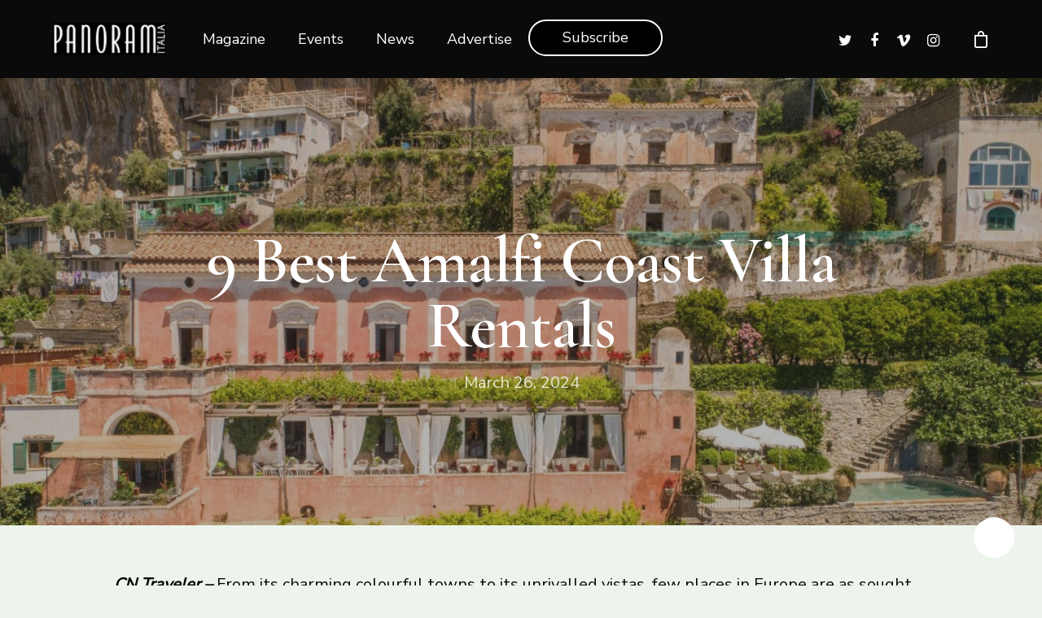

--- FILE ---
content_type: text/html; charset=UTF-8
request_url: https://panoramitalia.com/index.php/2024/03/26/9-best-amalfi-coast-villa-rentals/
body_size: 19010
content:
<!DOCTYPE html>

<html lang="en-CA" class="no-js">
<head>
	
	<meta charset="UTF-8">
	
	<meta name="viewport" content="width=device-width, initial-scale=1, maximum-scale=1, user-scalable=0" /><meta name='robots' content='index, follow, max-image-preview:large, max-snippet:-1, max-video-preview:-1' />
	<style>img:is([sizes="auto" i], [sizes^="auto," i]) { contain-intrinsic-size: 3000px 1500px }</style>
	<script>window._wca = window._wca || [];</script>

	<!-- This site is optimized with the Yoast SEO plugin v16.0.2 - https://yoast.com/wordpress/plugins/seo/ -->
	<title>9 Best Amalfi Coast Villa Rentals - Panoram Italia</title>
	<link rel="canonical" href="https://panoramitalia.com/index.php/2024/03/26/9-best-amalfi-coast-villa-rentals/" />
	<meta property="og:locale" content="en_US" />
	<meta property="og:type" content="article" />
	<meta property="og:title" content="9 Best Amalfi Coast Villa Rentals - Panoram Italia" />
	<meta property="og:description" content="For privacy and a taste of the authentic, the villas on the Amalfi Coast are equally some of the dreamiest addresses in all of Europe" />
	<meta property="og:url" content="https://panoramitalia.com/index.php/2024/03/26/9-best-amalfi-coast-villa-rentals/" />
	<meta property="og:site_name" content="Panoram Italia" />
	<meta property="article:published_time" content="2024-03-26T19:01:24+00:00" />
	<meta property="article:modified_time" content="2024-03-18T18:31:24+00:00" />
	<meta property="og:image" content="https://panoramitalia.com/wp-content/uploads/2024/03/1ANGELINAE28099S20LOOKOUT20POSITANO-jan24-pr-global.jpeg" />
	<meta property="og:image:width" content="1440" />
	<meta property="og:image:height" content="810" />
	<meta name="twitter:card" content="summary_large_image" />
	<meta name="twitter:label1" content="Written by">
	<meta name="twitter:data1" content="Kayla-Marie Turriciano">
	<meta name="twitter:label2" content="Est. reading time">
	<meta name="twitter:data2" content="1 minute">
	<script type="application/ld+json" class="yoast-schema-graph">{"@context":"https://schema.org","@graph":[{"@type":"WebSite","@id":"https://panoramitalia.com/#website","url":"https://panoramitalia.com/","name":"Panoram Italia","description":"The most widely read publication aimed at Canada\u2019s 1.5 million Italian-Canadians.","potentialAction":[{"@type":"SearchAction","target":"https://panoramitalia.com/?s={search_term_string}","query-input":"required name=search_term_string"}],"inLanguage":"en-CA"},{"@type":"ImageObject","@id":"https://panoramitalia.com/index.php/2024/03/26/9-best-amalfi-coast-villa-rentals/#primaryimage","inLanguage":"en-CA","url":"https://panoramitalia.com/wp-content/uploads/2024/03/1ANGELINAE28099S20LOOKOUT20POSITANO-jan24-pr-global.jpeg","width":1440,"height":810},{"@type":"WebPage","@id":"https://panoramitalia.com/index.php/2024/03/26/9-best-amalfi-coast-villa-rentals/#webpage","url":"https://panoramitalia.com/index.php/2024/03/26/9-best-amalfi-coast-villa-rentals/","name":"9 Best Amalfi Coast Villa Rentals - Panoram Italia","isPartOf":{"@id":"https://panoramitalia.com/#website"},"primaryImageOfPage":{"@id":"https://panoramitalia.com/index.php/2024/03/26/9-best-amalfi-coast-villa-rentals/#primaryimage"},"datePublished":"2024-03-26T19:01:24+00:00","dateModified":"2024-03-18T18:31:24+00:00","author":{"@id":"https://panoramitalia.com/#/schema/person/5e32d796723d450b53a9291d3215bf1b"},"breadcrumb":{"@id":"https://panoramitalia.com/index.php/2024/03/26/9-best-amalfi-coast-villa-rentals/#breadcrumb"},"inLanguage":"en-CA","potentialAction":[{"@type":"ReadAction","target":["https://panoramitalia.com/index.php/2024/03/26/9-best-amalfi-coast-villa-rentals/"]}]},{"@type":"BreadcrumbList","@id":"https://panoramitalia.com/index.php/2024/03/26/9-best-amalfi-coast-villa-rentals/#breadcrumb","itemListElement":[{"@type":"ListItem","position":1,"item":{"@type":"WebPage","@id":"https://panoramitalia.com/","url":"https://panoramitalia.com/","name":"Home"}},{"@type":"ListItem","position":2,"item":{"@type":"WebPage","@id":"https://panoramitalia.com/index.php/2024/03/26/9-best-amalfi-coast-villa-rentals/","url":"https://panoramitalia.com/index.php/2024/03/26/9-best-amalfi-coast-villa-rentals/","name":"9 Best Amalfi Coast Villa Rentals"}}]},{"@type":"Person","@id":"https://panoramitalia.com/#/schema/person/5e32d796723d450b53a9291d3215bf1b","name":"Kayla-Marie Turriciano","image":{"@type":"ImageObject","@id":"https://panoramitalia.com/#personlogo","inLanguage":"en-CA","url":"https://secure.gravatar.com/avatar/f60864fb5346be1eb3f75a8e8549381e?s=96&d=mm&r=g","caption":"Kayla-Marie Turriciano"},"sameAs":["http://wwww.panoramitalia.com"]}]}</script>
	<!-- / Yoast SEO plugin. -->


<link rel='dns-prefetch' href='//stats.wp.com' />
<link rel='dns-prefetch' href='//fonts.googleapis.com' />
<link rel="alternate" type="application/rss+xml" title="Panoram Italia &raquo; Feed" href="https://panoramitalia.com/index.php/feed/" />
<script type="text/javascript">
/* <![CDATA[ */
window._wpemojiSettings = {"baseUrl":"https:\/\/s.w.org\/images\/core\/emoji\/15.0.3\/72x72\/","ext":".png","svgUrl":"https:\/\/s.w.org\/images\/core\/emoji\/15.0.3\/svg\/","svgExt":".svg","source":{"concatemoji":"https:\/\/panoramitalia.com\/wp-includes\/js\/wp-emoji-release.min.js?ver=6.7.4"}};
/*! This file is auto-generated */
!function(i,n){var o,s,e;function c(e){try{var t={supportTests:e,timestamp:(new Date).valueOf()};sessionStorage.setItem(o,JSON.stringify(t))}catch(e){}}function p(e,t,n){e.clearRect(0,0,e.canvas.width,e.canvas.height),e.fillText(t,0,0);var t=new Uint32Array(e.getImageData(0,0,e.canvas.width,e.canvas.height).data),r=(e.clearRect(0,0,e.canvas.width,e.canvas.height),e.fillText(n,0,0),new Uint32Array(e.getImageData(0,0,e.canvas.width,e.canvas.height).data));return t.every(function(e,t){return e===r[t]})}function u(e,t,n){switch(t){case"flag":return n(e,"\ud83c\udff3\ufe0f\u200d\u26a7\ufe0f","\ud83c\udff3\ufe0f\u200b\u26a7\ufe0f")?!1:!n(e,"\ud83c\uddfa\ud83c\uddf3","\ud83c\uddfa\u200b\ud83c\uddf3")&&!n(e,"\ud83c\udff4\udb40\udc67\udb40\udc62\udb40\udc65\udb40\udc6e\udb40\udc67\udb40\udc7f","\ud83c\udff4\u200b\udb40\udc67\u200b\udb40\udc62\u200b\udb40\udc65\u200b\udb40\udc6e\u200b\udb40\udc67\u200b\udb40\udc7f");case"emoji":return!n(e,"\ud83d\udc26\u200d\u2b1b","\ud83d\udc26\u200b\u2b1b")}return!1}function f(e,t,n){var r="undefined"!=typeof WorkerGlobalScope&&self instanceof WorkerGlobalScope?new OffscreenCanvas(300,150):i.createElement("canvas"),a=r.getContext("2d",{willReadFrequently:!0}),o=(a.textBaseline="top",a.font="600 32px Arial",{});return e.forEach(function(e){o[e]=t(a,e,n)}),o}function t(e){var t=i.createElement("script");t.src=e,t.defer=!0,i.head.appendChild(t)}"undefined"!=typeof Promise&&(o="wpEmojiSettingsSupports",s=["flag","emoji"],n.supports={everything:!0,everythingExceptFlag:!0},e=new Promise(function(e){i.addEventListener("DOMContentLoaded",e,{once:!0})}),new Promise(function(t){var n=function(){try{var e=JSON.parse(sessionStorage.getItem(o));if("object"==typeof e&&"number"==typeof e.timestamp&&(new Date).valueOf()<e.timestamp+604800&&"object"==typeof e.supportTests)return e.supportTests}catch(e){}return null}();if(!n){if("undefined"!=typeof Worker&&"undefined"!=typeof OffscreenCanvas&&"undefined"!=typeof URL&&URL.createObjectURL&&"undefined"!=typeof Blob)try{var e="postMessage("+f.toString()+"("+[JSON.stringify(s),u.toString(),p.toString()].join(",")+"));",r=new Blob([e],{type:"text/javascript"}),a=new Worker(URL.createObjectURL(r),{name:"wpTestEmojiSupports"});return void(a.onmessage=function(e){c(n=e.data),a.terminate(),t(n)})}catch(e){}c(n=f(s,u,p))}t(n)}).then(function(e){for(var t in e)n.supports[t]=e[t],n.supports.everything=n.supports.everything&&n.supports[t],"flag"!==t&&(n.supports.everythingExceptFlag=n.supports.everythingExceptFlag&&n.supports[t]);n.supports.everythingExceptFlag=n.supports.everythingExceptFlag&&!n.supports.flag,n.DOMReady=!1,n.readyCallback=function(){n.DOMReady=!0}}).then(function(){return e}).then(function(){var e;n.supports.everything||(n.readyCallback(),(e=n.source||{}).concatemoji?t(e.concatemoji):e.wpemoji&&e.twemoji&&(t(e.twemoji),t(e.wpemoji)))}))}((window,document),window._wpemojiSettings);
/* ]]> */
</script>
<style id='wp-emoji-styles-inline-css' type='text/css'>

	img.wp-smiley, img.emoji {
		display: inline !important;
		border: none !important;
		box-shadow: none !important;
		height: 1em !important;
		width: 1em !important;
		margin: 0 0.07em !important;
		vertical-align: -0.1em !important;
		background: none !important;
		padding: 0 !important;
	}
</style>
<link rel='stylesheet' id='wp-block-library-css' href='https://panoramitalia.com/wp-includes/css/dist/block-library/style.min.css?ver=6.7.4' type='text/css' media='all' />
<style id='wp-block-library-inline-css' type='text/css'>
.has-text-align-justify{text-align:justify;}
</style>
<style id='classic-theme-styles-inline-css' type='text/css'>
/*! This file is auto-generated */
.wp-block-button__link{color:#fff;background-color:#32373c;border-radius:9999px;box-shadow:none;text-decoration:none;padding:calc(.667em + 2px) calc(1.333em + 2px);font-size:1.125em}.wp-block-file__button{background:#32373c;color:#fff;text-decoration:none}
</style>
<style id='global-styles-inline-css' type='text/css'>
:root{--wp--preset--aspect-ratio--square: 1;--wp--preset--aspect-ratio--4-3: 4/3;--wp--preset--aspect-ratio--3-4: 3/4;--wp--preset--aspect-ratio--3-2: 3/2;--wp--preset--aspect-ratio--2-3: 2/3;--wp--preset--aspect-ratio--16-9: 16/9;--wp--preset--aspect-ratio--9-16: 9/16;--wp--preset--color--black: #000000;--wp--preset--color--cyan-bluish-gray: #abb8c3;--wp--preset--color--white: #ffffff;--wp--preset--color--pale-pink: #f78da7;--wp--preset--color--vivid-red: #cf2e2e;--wp--preset--color--luminous-vivid-orange: #ff6900;--wp--preset--color--luminous-vivid-amber: #fcb900;--wp--preset--color--light-green-cyan: #7bdcb5;--wp--preset--color--vivid-green-cyan: #00d084;--wp--preset--color--pale-cyan-blue: #8ed1fc;--wp--preset--color--vivid-cyan-blue: #0693e3;--wp--preset--color--vivid-purple: #9b51e0;--wp--preset--gradient--vivid-cyan-blue-to-vivid-purple: linear-gradient(135deg,rgba(6,147,227,1) 0%,rgb(155,81,224) 100%);--wp--preset--gradient--light-green-cyan-to-vivid-green-cyan: linear-gradient(135deg,rgb(122,220,180) 0%,rgb(0,208,130) 100%);--wp--preset--gradient--luminous-vivid-amber-to-luminous-vivid-orange: linear-gradient(135deg,rgba(252,185,0,1) 0%,rgba(255,105,0,1) 100%);--wp--preset--gradient--luminous-vivid-orange-to-vivid-red: linear-gradient(135deg,rgba(255,105,0,1) 0%,rgb(207,46,46) 100%);--wp--preset--gradient--very-light-gray-to-cyan-bluish-gray: linear-gradient(135deg,rgb(238,238,238) 0%,rgb(169,184,195) 100%);--wp--preset--gradient--cool-to-warm-spectrum: linear-gradient(135deg,rgb(74,234,220) 0%,rgb(151,120,209) 20%,rgb(207,42,186) 40%,rgb(238,44,130) 60%,rgb(251,105,98) 80%,rgb(254,248,76) 100%);--wp--preset--gradient--blush-light-purple: linear-gradient(135deg,rgb(255,206,236) 0%,rgb(152,150,240) 100%);--wp--preset--gradient--blush-bordeaux: linear-gradient(135deg,rgb(254,205,165) 0%,rgb(254,45,45) 50%,rgb(107,0,62) 100%);--wp--preset--gradient--luminous-dusk: linear-gradient(135deg,rgb(255,203,112) 0%,rgb(199,81,192) 50%,rgb(65,88,208) 100%);--wp--preset--gradient--pale-ocean: linear-gradient(135deg,rgb(255,245,203) 0%,rgb(182,227,212) 50%,rgb(51,167,181) 100%);--wp--preset--gradient--electric-grass: linear-gradient(135deg,rgb(202,248,128) 0%,rgb(113,206,126) 100%);--wp--preset--gradient--midnight: linear-gradient(135deg,rgb(2,3,129) 0%,rgb(40,116,252) 100%);--wp--preset--font-size--small: 13px;--wp--preset--font-size--medium: 20px;--wp--preset--font-size--large: 36px;--wp--preset--font-size--x-large: 42px;--wp--preset--font-family--inter: "Inter", sans-serif;--wp--preset--font-family--cardo: Cardo;--wp--preset--spacing--20: 0.44rem;--wp--preset--spacing--30: 0.67rem;--wp--preset--spacing--40: 1rem;--wp--preset--spacing--50: 1.5rem;--wp--preset--spacing--60: 2.25rem;--wp--preset--spacing--70: 3.38rem;--wp--preset--spacing--80: 5.06rem;--wp--preset--shadow--natural: 6px 6px 9px rgba(0, 0, 0, 0.2);--wp--preset--shadow--deep: 12px 12px 50px rgba(0, 0, 0, 0.4);--wp--preset--shadow--sharp: 6px 6px 0px rgba(0, 0, 0, 0.2);--wp--preset--shadow--outlined: 6px 6px 0px -3px rgba(255, 255, 255, 1), 6px 6px rgba(0, 0, 0, 1);--wp--preset--shadow--crisp: 6px 6px 0px rgba(0, 0, 0, 1);}:where(.is-layout-flex){gap: 0.5em;}:where(.is-layout-grid){gap: 0.5em;}body .is-layout-flex{display: flex;}.is-layout-flex{flex-wrap: wrap;align-items: center;}.is-layout-flex > :is(*, div){margin: 0;}body .is-layout-grid{display: grid;}.is-layout-grid > :is(*, div){margin: 0;}:where(.wp-block-columns.is-layout-flex){gap: 2em;}:where(.wp-block-columns.is-layout-grid){gap: 2em;}:where(.wp-block-post-template.is-layout-flex){gap: 1.25em;}:where(.wp-block-post-template.is-layout-grid){gap: 1.25em;}.has-black-color{color: var(--wp--preset--color--black) !important;}.has-cyan-bluish-gray-color{color: var(--wp--preset--color--cyan-bluish-gray) !important;}.has-white-color{color: var(--wp--preset--color--white) !important;}.has-pale-pink-color{color: var(--wp--preset--color--pale-pink) !important;}.has-vivid-red-color{color: var(--wp--preset--color--vivid-red) !important;}.has-luminous-vivid-orange-color{color: var(--wp--preset--color--luminous-vivid-orange) !important;}.has-luminous-vivid-amber-color{color: var(--wp--preset--color--luminous-vivid-amber) !important;}.has-light-green-cyan-color{color: var(--wp--preset--color--light-green-cyan) !important;}.has-vivid-green-cyan-color{color: var(--wp--preset--color--vivid-green-cyan) !important;}.has-pale-cyan-blue-color{color: var(--wp--preset--color--pale-cyan-blue) !important;}.has-vivid-cyan-blue-color{color: var(--wp--preset--color--vivid-cyan-blue) !important;}.has-vivid-purple-color{color: var(--wp--preset--color--vivid-purple) !important;}.has-black-background-color{background-color: var(--wp--preset--color--black) !important;}.has-cyan-bluish-gray-background-color{background-color: var(--wp--preset--color--cyan-bluish-gray) !important;}.has-white-background-color{background-color: var(--wp--preset--color--white) !important;}.has-pale-pink-background-color{background-color: var(--wp--preset--color--pale-pink) !important;}.has-vivid-red-background-color{background-color: var(--wp--preset--color--vivid-red) !important;}.has-luminous-vivid-orange-background-color{background-color: var(--wp--preset--color--luminous-vivid-orange) !important;}.has-luminous-vivid-amber-background-color{background-color: var(--wp--preset--color--luminous-vivid-amber) !important;}.has-light-green-cyan-background-color{background-color: var(--wp--preset--color--light-green-cyan) !important;}.has-vivid-green-cyan-background-color{background-color: var(--wp--preset--color--vivid-green-cyan) !important;}.has-pale-cyan-blue-background-color{background-color: var(--wp--preset--color--pale-cyan-blue) !important;}.has-vivid-cyan-blue-background-color{background-color: var(--wp--preset--color--vivid-cyan-blue) !important;}.has-vivid-purple-background-color{background-color: var(--wp--preset--color--vivid-purple) !important;}.has-black-border-color{border-color: var(--wp--preset--color--black) !important;}.has-cyan-bluish-gray-border-color{border-color: var(--wp--preset--color--cyan-bluish-gray) !important;}.has-white-border-color{border-color: var(--wp--preset--color--white) !important;}.has-pale-pink-border-color{border-color: var(--wp--preset--color--pale-pink) !important;}.has-vivid-red-border-color{border-color: var(--wp--preset--color--vivid-red) !important;}.has-luminous-vivid-orange-border-color{border-color: var(--wp--preset--color--luminous-vivid-orange) !important;}.has-luminous-vivid-amber-border-color{border-color: var(--wp--preset--color--luminous-vivid-amber) !important;}.has-light-green-cyan-border-color{border-color: var(--wp--preset--color--light-green-cyan) !important;}.has-vivid-green-cyan-border-color{border-color: var(--wp--preset--color--vivid-green-cyan) !important;}.has-pale-cyan-blue-border-color{border-color: var(--wp--preset--color--pale-cyan-blue) !important;}.has-vivid-cyan-blue-border-color{border-color: var(--wp--preset--color--vivid-cyan-blue) !important;}.has-vivid-purple-border-color{border-color: var(--wp--preset--color--vivid-purple) !important;}.has-vivid-cyan-blue-to-vivid-purple-gradient-background{background: var(--wp--preset--gradient--vivid-cyan-blue-to-vivid-purple) !important;}.has-light-green-cyan-to-vivid-green-cyan-gradient-background{background: var(--wp--preset--gradient--light-green-cyan-to-vivid-green-cyan) !important;}.has-luminous-vivid-amber-to-luminous-vivid-orange-gradient-background{background: var(--wp--preset--gradient--luminous-vivid-amber-to-luminous-vivid-orange) !important;}.has-luminous-vivid-orange-to-vivid-red-gradient-background{background: var(--wp--preset--gradient--luminous-vivid-orange-to-vivid-red) !important;}.has-very-light-gray-to-cyan-bluish-gray-gradient-background{background: var(--wp--preset--gradient--very-light-gray-to-cyan-bluish-gray) !important;}.has-cool-to-warm-spectrum-gradient-background{background: var(--wp--preset--gradient--cool-to-warm-spectrum) !important;}.has-blush-light-purple-gradient-background{background: var(--wp--preset--gradient--blush-light-purple) !important;}.has-blush-bordeaux-gradient-background{background: var(--wp--preset--gradient--blush-bordeaux) !important;}.has-luminous-dusk-gradient-background{background: var(--wp--preset--gradient--luminous-dusk) !important;}.has-pale-ocean-gradient-background{background: var(--wp--preset--gradient--pale-ocean) !important;}.has-electric-grass-gradient-background{background: var(--wp--preset--gradient--electric-grass) !important;}.has-midnight-gradient-background{background: var(--wp--preset--gradient--midnight) !important;}.has-small-font-size{font-size: var(--wp--preset--font-size--small) !important;}.has-medium-font-size{font-size: var(--wp--preset--font-size--medium) !important;}.has-large-font-size{font-size: var(--wp--preset--font-size--large) !important;}.has-x-large-font-size{font-size: var(--wp--preset--font-size--x-large) !important;}
:where(.wp-block-post-template.is-layout-flex){gap: 1.25em;}:where(.wp-block-post-template.is-layout-grid){gap: 1.25em;}
:where(.wp-block-columns.is-layout-flex){gap: 2em;}:where(.wp-block-columns.is-layout-grid){gap: 2em;}
:root :where(.wp-block-pullquote){font-size: 1.5em;line-height: 1.6;}
</style>
<link rel='stylesheet' id='wpa-css-css' href='https://panoramitalia.com/wp-content/plugins/honeypot/includes/css/wpa.css?ver=2.2.05' type='text/css' media='all' />
<link rel='stylesheet' id='pmpro_frontend_base-css' href='https://panoramitalia.com/wp-content/plugins/paid-memberships-pro-dev/css/frontend/base.css?ver=3.5.6' type='text/css' media='all' />
<link rel='stylesheet' id='pmpro_frontend_variation_1-css' href='https://panoramitalia.com/wp-content/plugins/paid-memberships-pro-dev/css/frontend/variation_1.css?ver=3.5.6' type='text/css' media='all' />
<link rel='stylesheet' id='salient-social-css' href='https://panoramitalia.com/wp-content/plugins/salient-social/css/style.css?ver=1.1' type='text/css' media='all' />
<style id='salient-social-inline-css' type='text/css'>

  .sharing-default-minimal .nectar-love.loved,
  body .nectar-social[data-color-override="override"].fixed > a:before, 
  body .nectar-social[data-color-override="override"].fixed .nectar-social-inner a,
  .sharing-default-minimal .nectar-social[data-color-override="override"] .nectar-social-inner a:hover {
    background-color: #ffffff;
  }
  .nectar-social.hover .nectar-love.loved,
  .nectar-social.hover > .nectar-love-button a:hover,
  .nectar-social[data-color-override="override"].hover > div a:hover,
  #single-below-header .nectar-social[data-color-override="override"].hover > div a:hover,
  .nectar-social[data-color-override="override"].hover .share-btn:hover,
  .sharing-default-minimal .nectar-social[data-color-override="override"] .nectar-social-inner a {
    border-color: #ffffff;
  }
  #single-below-header .nectar-social.hover .nectar-love.loved i,
  #single-below-header .nectar-social.hover[data-color-override="override"] a:hover,
  #single-below-header .nectar-social.hover[data-color-override="override"] a:hover i,
  #single-below-header .nectar-social.hover .nectar-love-button a:hover i,
  .nectar-love:hover i,
  .hover .nectar-love:hover .total_loves,
  .nectar-love.loved i,
  .nectar-social.hover .nectar-love.loved .total_loves,
  .nectar-social.hover .share-btn:hover, 
  .nectar-social[data-color-override="override"].hover .nectar-social-inner a:hover,
  .nectar-social[data-color-override="override"].hover > div:hover span,
  .sharing-default-minimal .nectar-social[data-color-override="override"] .nectar-social-inner a:not(:hover) i,
  .sharing-default-minimal .nectar-social[data-color-override="override"] .nectar-social-inner a:not(:hover) {
    color: #ffffff;
  }
</style>
<link rel='stylesheet' id='woocommerce-layout-css' href='https://panoramitalia.com/wp-content/plugins/woocommerce/assets/css/woocommerce-layout.css?ver=9.6.3' type='text/css' media='all' />
<style id='woocommerce-layout-inline-css' type='text/css'>

	.infinite-scroll .woocommerce-pagination {
		display: none;
	}
</style>
<link rel='stylesheet' id='woocommerce-smallscreen-css' href='https://panoramitalia.com/wp-content/plugins/woocommerce/assets/css/woocommerce-smallscreen.css?ver=9.6.3' type='text/css' media='only screen and (max-width: 768px)' />
<link rel='stylesheet' id='woocommerce-general-css' href='https://panoramitalia.com/wp-content/plugins/woocommerce/assets/css/woocommerce.css?ver=9.6.3' type='text/css' media='all' />
<style id='woocommerce-inline-inline-css' type='text/css'>
.woocommerce form .form-row .required { visibility: visible; }
</style>
<link rel='stylesheet' id='brands-styles-css' href='https://panoramitalia.com/wp-content/plugins/woocommerce/assets/css/brands.css?ver=9.6.3' type='text/css' media='all' />
<link rel='stylesheet' id='font-awesome-css' href='https://panoramitalia.com/wp-content/themes/salient/css/font-awesome.min.css?ver=4.6.4' type='text/css' media='all' />
<link rel='stylesheet' id='salient-grid-system-css' href='https://panoramitalia.com/wp-content/themes/salient/css/grid-system.css?ver=11.0.4' type='text/css' media='all' />
<link rel='stylesheet' id='main-styles-css' href='https://panoramitalia.com/wp-content/themes/salient/css/style.css?ver=11.0.4' type='text/css' media='all' />
<link rel='stylesheet' id='nectar-single-styles-css' href='https://panoramitalia.com/wp-content/themes/salient/css/single.css?ver=11.0.4' type='text/css' media='all' />
<link rel='stylesheet' id='fancyBox-css' href='https://panoramitalia.com/wp-content/themes/salient/css/plugins/jquery.fancybox.css?ver=3.3.1' type='text/css' media='all' />
<link rel='stylesheet' id='nectar_default_font_open_sans-css' href='https://fonts.googleapis.com/css?family=Open+Sans%3A300%2C400%2C600%2C700&#038;subset=latin%2Clatin-ext' type='text/css' media='all' />
<link rel='stylesheet' id='responsive-css' href='https://panoramitalia.com/wp-content/themes/salient/css/responsive.css?ver=11.0.4' type='text/css' media='all' />
<link rel='stylesheet' id='woocommerce-css' href='https://panoramitalia.com/wp-content/themes/salient/css/woocommerce.css?ver=11.0.4' type='text/css' media='all' />
<link rel='stylesheet' id='skin-material-css' href='https://panoramitalia.com/wp-content/themes/salient/css/skin-material.css?ver=11.0.4' type='text/css' media='all' />
<link rel='stylesheet' id='evcal_google_fonts-css' href='//fonts.googleapis.com/css?family=Oswald%3A400%2C300%7COpen+Sans%3A700%2C400%2C400i%7CRoboto%3A700%2C400&#038;ver=6.7.4' type='text/css' media='screen' />
<link rel='stylesheet' id='evcal_cal_default-css' href='//panoramitalia.com/wp-content/plugins/eventON/assets/css/eventon_styles.css?ver=2.6.9' type='text/css' media='all' />
<link rel='stylesheet' id='evo_font_icons-css' href='//panoramitalia.com/wp-content/plugins/eventON/assets/fonts/font-awesome.css?ver=2.6.9' type='text/css' media='all' />
<link rel='stylesheet' id='eventon_dynamic_styles-css' href='//panoramitalia.com/wp-content/plugins/eventON/assets/css/eventon_dynamic_styles.css?ver=6.7.4' type='text/css' media='all' />
<link rel='stylesheet' id='dynamic-css-css' href='https://panoramitalia.com/wp-content/themes/salient/css/salient-dynamic-styles.css?ver=4914' type='text/css' media='all' />
<style id='dynamic-css-inline-css' type='text/css'>
@media only screen and (min-width:1000px){body #ajax-content-wrap.no-scroll{min-height:calc(100vh - 96px);height:calc(100vh - 96px)!important;}}@media only screen and (min-width:1000px){#page-header-wrap.fullscreen-header,#page-header-wrap.fullscreen-header #page-header-bg,html:not(.nectar-box-roll-loaded) .nectar-box-roll > #page-header-bg.fullscreen-header,.nectar_fullscreen_zoom_recent_projects,#nectar_fullscreen_rows:not(.afterLoaded) > div{height:calc(100vh - 95px);}.wpb_row.vc_row-o-full-height.top-level,.wpb_row.vc_row-o-full-height.top-level > .col.span_12{min-height:calc(100vh - 95px);}html:not(.nectar-box-roll-loaded) .nectar-box-roll > #page-header-bg.fullscreen-header{top:96px;}.nectar-slider-wrap[data-fullscreen="true"]:not(.loaded),.nectar-slider-wrap[data-fullscreen="true"]:not(.loaded) .swiper-container{height:calc(100vh - 94px)!important;}.admin-bar .nectar-slider-wrap[data-fullscreen="true"]:not(.loaded),.admin-bar .nectar-slider-wrap[data-fullscreen="true"]:not(.loaded) .swiper-container{height:calc(100vh - 94px - 32px)!important;}}.post-type-archive-product.woocommerce .container-wrap,.tax-product_cat.woocommerce .container-wrap{background-color:#f6f6f6;}.woocommerce.single-product #single-meta{position:relative!important;top:0!important;margin:0;left:8px;height:auto;}.woocommerce.single-product #single-meta:after{display:block;content:" ";clear:both;height:1px;}.woocommerce ul.products li.product.material,.woocommerce-page ul.products li.product.material{background-color:#ffffff;}.woocommerce ul.products li.product.minimal .product-wrap,.woocommerce ul.products li.product.minimal .background-color-expand,.woocommerce-page ul.products li.product.minimal .product-wrap,.woocommerce-page ul.products li.product.minimal .background-color-expand{background-color:#ffffff;}
</style>
<link rel='stylesheet' id='redux-google-fonts-salient_redux-css' href='https://fonts.googleapis.com/css?family=Nunito+Sans%3A400%7CCormorant+Garamond%3A600%2C400&#038;subset=latin&#038;ver=1712803870' type='text/css' media='all' />
<link rel='stylesheet' id='jetpack_css-css' href='https://panoramitalia.com/wp-content/plugins/jetpack/css/jetpack.css?ver=9.5.5' type='text/css' media='all' />
<script type="text/javascript" src="https://panoramitalia.com/wp-includes/js/jquery/jquery.min.js?ver=3.7.1" id="jquery-core-js"></script>
<script type="text/javascript" src="https://panoramitalia.com/wp-includes/js/jquery/jquery-migrate.min.js?ver=3.4.1" id="jquery-migrate-js"></script>
<script type="text/javascript" src="https://panoramitalia.com/wp-content/plugins/woocommerce/assets/js/jquery-blockui/jquery.blockUI.min.js?ver=2.7.0-wc.9.6.3" id="jquery-blockui-js" data-wp-strategy="defer"></script>
<script type="text/javascript" src="https://panoramitalia.com/wp-content/plugins/woocommerce/assets/js/js-cookie/js.cookie.min.js?ver=2.1.4-wc.9.6.3" id="js-cookie-js" defer="defer" data-wp-strategy="defer"></script>
<script type="text/javascript" id="woocommerce-js-extra">
/* <![CDATA[ */
var woocommerce_params = {"ajax_url":"\/wp-admin\/admin-ajax.php","wc_ajax_url":"\/?wc-ajax=%%endpoint%%"};
/* ]]> */
</script>
<script type="text/javascript" src="https://panoramitalia.com/wp-content/plugins/woocommerce/assets/js/frontend/woocommerce.min.js?ver=9.6.3" id="woocommerce-js" defer="defer" data-wp-strategy="defer"></script>
<script type="text/javascript" id="wc-add-to-cart-js-extra">
/* <![CDATA[ */
var wc_add_to_cart_params = {"ajax_url":"\/wp-admin\/admin-ajax.php","wc_ajax_url":"\/?wc-ajax=%%endpoint%%","i18n_view_cart":"View cart","cart_url":"https:\/\/panoramitalia.com\/index.php\/cart\/","is_cart":"","cart_redirect_after_add":"yes"};
/* ]]> */
</script>
<script type="text/javascript" src="https://panoramitalia.com/wp-content/plugins/woocommerce/assets/js/frontend/add-to-cart.min.js?ver=9.6.3" id="wc-add-to-cart-js" data-wp-strategy="defer"></script>
<script type="text/javascript" src="https://panoramitalia.com/wp-content/plugins/js_composer_salient/assets/js/vendors/woocommerce-add-to-cart.js?ver=6.1" id="vc_woocommerce-add-to-cart-js-js"></script>
<script type="text/javascript" src="https://stats.wp.com/s-202605.js" id="woocommerce-analytics-js" defer="defer" data-wp-strategy="defer"></script>
<link rel="https://api.w.org/" href="https://panoramitalia.com/index.php/wp-json/" /><link rel="alternate" title="JSON" type="application/json" href="https://panoramitalia.com/index.php/wp-json/wp/v2/posts/7650" /><link rel="EditURI" type="application/rsd+xml" title="RSD" href="https://panoramitalia.com/xmlrpc.php?rsd" />
<meta name="generator" content="WordPress 6.7.4" />
<meta name="generator" content="WooCommerce 9.6.3" />
<link rel='shortlink' href='https://panoramitalia.com/?p=7650' />
<link rel="alternate" title="oEmbed (JSON)" type="application/json+oembed" href="https://panoramitalia.com/index.php/wp-json/oembed/1.0/embed?url=https%3A%2F%2Fpanoramitalia.com%2Findex.php%2F2024%2F03%2F26%2F9-best-amalfi-coast-villa-rentals%2F" />
<link rel="alternate" title="oEmbed (XML)" type="text/xml+oembed" href="https://panoramitalia.com/index.php/wp-json/oembed/1.0/embed?url=https%3A%2F%2Fpanoramitalia.com%2Findex.php%2F2024%2F03%2F26%2F9-best-amalfi-coast-villa-rentals%2F&#038;format=xml" />
<!-- Google Tag Manager -->
<script>(function(w,d,s,l,i){w[l]=w[l]||[];w[l].push({'gtm.start':
new Date().getTime(),event:'gtm.js'});var f=d.getElementsByTagName(s)[0],
j=d.createElement(s),dl=l!='dataLayer'?'&l='+l:'';j.async=true;j.src=
'https://www.googletagmanager.com/gtm.js?id='+i+dl;f.parentNode.insertBefore(j,f);
})(window,document,'script','dataLayer','GTM-5XJJKPN');</script>
<!-- End Google Tag Manager -->

<style>
.hiddenClass
{
	display:none;
}
	
	
.Radio_Sub .ff-el-input--label {
 margin-bottom:20px;
}
	
</style>


<style>
	
	
@media (max-width: 999px) {
 
	#top .col.span_3 {
    display: flex;
    align-items: center;
  }
	
  .mobile-header-btn {
    background-color: #000000 !important;
    color: #fff !important;
    padding: 14px 14px;
    border-radius: 25px !important;
    font-size: 14px;
    font-weight: 500;
	  margin-left:15px;
    text-decoration: none;
    white-space: nowrap;
    opacity: 0; /* Start invisible */
    transition: opacity 0.5s ease; /* Smooth fade */
	border: 1px solid white;
  }
  .mobile-header-btn.fade-in {
    opacity: 1; /* Show after insertion */
  }
  .mobile-header-btn:hover {
    background-color: #000000 !important;
    color: #fff !important;
  }
}
	
	
body:not(.woocommerce-cart) .main-content table {
    background: transparent;
}	
	
.single_add_to_cart_button.button.alt {
    margin-top: 20px !important;
}
	
.variations  {
   font-size:15px;
}
	
	
	@media (max-width: 767px) {
    .page-id-9256 .woocommerce ul.products li.product {
        width: 100% !important;
        float: none !important;
    }
}
	
	.wc-proceed-to-checkout {
   font-size:15px;
}
</style><style id="pmpro_colors">:root {
	--pmpro--color--base: #ffffff;
	--pmpro--color--contrast: #222222;
	--pmpro--color--accent: #0c3d54;
	--pmpro--color--accent--variation: hsl( 199,75%,28.5% );
	--pmpro--color--border--variation: hsl( 0,0%,91% );
}</style><style type='text/css'>img#wpstats{display:none}</style><script type="text/javascript"> var root = document.getElementsByTagName( "html" )[0]; root.setAttribute( "class", "js" ); </script>	<noscript><style>.woocommerce-product-gallery{ opacity: 1 !important; }</style></noscript>
						<!-- Google Analytics tracking code output by Beehive Analytics -->
						<script async src="https://www.googletagmanager.com/gtag/js?id=G-FNKFXBGW1L&l=beehiveDataLayer"></script>
		<script>
						window.beehiveDataLayer = window.beehiveDataLayer || [];
			function beehive_ga() {beehiveDataLayer.push(arguments);}
			beehive_ga('js', new Date())
						beehive_ga('config', 'G-FNKFXBGW1L', {
				'anonymize_ip': false,
				'allow_google_signals': false,
			})
					</script>
		

<!-- EventON Version -->
<meta name="generator" content="EventON 2.6.9" />

<meta name="generator" content="Powered by WPBakery Page Builder - drag and drop page builder for WordPress."/>
<style class='wp-fonts-local' type='text/css'>
@font-face{font-family:Inter;font-style:normal;font-weight:300 900;font-display:fallback;src:url('https://panoramitalia.com/wp-content/plugins/woocommerce/assets/fonts/Inter-VariableFont_slnt,wght.woff2') format('woff2');font-stretch:normal;}
@font-face{font-family:Cardo;font-style:normal;font-weight:400;font-display:fallback;src:url('https://panoramitalia.com/wp-content/plugins/woocommerce/assets/fonts/cardo_normal_400.woff2') format('woff2');}
</style>
<link rel="icon" href="https://panoramitalia.com/wp-content/uploads/2020/05/favicon.ico" sizes="32x32" />
<link rel="icon" href="https://panoramitalia.com/wp-content/uploads/2020/05/favicon.ico" sizes="192x192" />
<link rel="apple-touch-icon" href="https://panoramitalia.com/wp-content/uploads/2020/05/favicon.ico" />
<meta name="msapplication-TileImage" content="https://panoramitalia.com/wp-content/uploads/2020/05/favicon.ico" />
		<style type="text/css" id="wp-custom-css">
			

.container {
    padding-left: 5% !important;  
	  padding-right: 5% !important;  
}

#text-3 {

	  padding-right: 25% !important;  
}

.mc4wp-alert {
    text-align:center;
	padding:25px;
}

body #header-outer header#top nav > ul > li#menu-item-267 {
    background: #cf2b36;
}


#menu-item-340 {

border: 2px solid white;
border-radius: 25px;
width: 27%;
height: 42%;
margin-top: 4%;
background-color:black;
box-sizing: content-box;

}

#menu-item-340 {
	margin-right:21px;
}

@media only screen and (max-width: 600px) {
  .row-bg {
background-size: cover;
		
}
	}


#wc-block-components-sort-select__select-0 {
	display:none;
	}

.woocommerce-breadcrumb {
	display:none;
	}

.product_meta {
	display:none;
	}

.wc-block-layout {
max-width:350px;
	}

.woocommerce-form-coupon-toggle
{
	display:none;
}

.coupon {
	display:none;
}

.tokenhide { display: none; }


.woocommerce-message {background-color: black !important;}
.woocommerce-error {background-color: black !important;}
.woocommerce_checkout_login_message {background-color: black !important;}
.woocommerce-info { background-color: black 
	}

div.woocommerce-message {
    background-color: black !important;
    color: white !important;
}

.woocommerce-error {
    background-color: black !important;
    color: white !important;
}

.woocommerce-info {

}


.return-to-shop
{
	display:none;
}

a.owp-account-link.current {
    color: #f5a005fa !important;
}
.woocommerce .owp-account-links li .owp-account-link {
    color: #000000 !important;
}


#place_order 
{
	display:block;
}


input[name="postcode"] {
	text-transform: uppercase;
}

/*
.checkout-button  {
	visibility:hidden;
	height:1px;
}
*/
.wcppec-checkout-buttons__separator {
	display:none;
}

.button.checkout.wc-forward {
	display:none;
	visibility:hidden;
}

.wcppec-cart-widget-spb
{
	display:none;
	visibility:hidden;
}

.woocommerce-info
{
  color: black;
	
}

.nectar-shop-header
{
	display:none;
	visibility:hidden;
}

.woocommerce-notices-wrapper
{
	margin-top:100px
}

.button.wc-forward
{
	display:none;
}


#author-bio {
	display:none;
}

span.meta-comment-count {
    display:  none !important;
}

span.meta-comment-count {
    display:  none !important;
}

#page-header-bg[data-post-hs="default_minimal"] .inner-wrap > a {
    display: none !important;
}

body .meta-author {
    display: none !important;
}


.controls
{
    display: none !important;
}

.meta-category {
	
	display: none !important;
	
}

.uncategorized {
	
	display: none !important;
	
}




@media (max-width: 999px) { /* adjust to Salient's mobile breakpoint */
  .header-outer .logo-spacing {
    display: flex;
    align-items: center;
    justify-content: space-between;
  }

  .mobile-header-btn {
    background-color: #ff6600; /* your color */
    color: #fff;
    padding: 8px 14px;
    border-radius: 4px;
    font-size: 14px;
    text-decoration: none;
  }
}

		</style>
		<noscript><style> .wpb_animate_when_almost_visible { opacity: 1; }</style></noscript>	
</head>


<body data-rsssl=1 class="pmpro-variation_1 post-template-default single single-post postid-7650 single-format-standard theme-salient pmpro-body-has-access woocommerce-no-js material wpb-js-composer js-comp-ver-6.1 vc_responsive" data-footer-reveal="false" data-footer-reveal-shadow="none" data-header-format="menu-left-aligned" data-body-border="off" data-boxed-style="" data-header-breakpoint="1000" data-dropdown-style="minimal" data-cae="easeOutCubic" data-cad="750" data-megamenu-width="contained" data-aie="none" data-ls="fancybox" data-apte="standard" data-hhun="0" data-fancy-form-rcs="default" data-form-style="minimal" data-form-submit="see-through" data-is="minimal" data-button-style="rounded" data-user-account-button="false" data-flex-cols="true" data-col-gap="default" data-header-inherit-rc="false" data-header-search="false" data-animated-anchors="true" data-ajax-transitions="false" data-full-width-header="true" data-slide-out-widget-area="true" data-slide-out-widget-area-style="slide-out-from-right" data-user-set-ocm="off" data-loading-animation="none" data-bg-header="true" data-responsive="1" data-ext-responsive="true" data-header-resize="0" data-header-color="custom" data-transparent-header="false" data-cart="true" data-remove-m-parallax="" data-remove-m-video-bgs="" data-force-header-trans-color="light" data-smooth-scrolling="0" data-permanent-transparent="false" >
	
	
	<!-- Google Tag Manager (noscript) -->
<noscript><iframe src="https://www.googletagmanager.com/ns.html?id=GTM-5XJJKPN"
height="0" width="0" style="display:none;visibility:hidden"></iframe></noscript>
<!-- End Google Tag Manager (noscript) -->
	
	<script type="text/javascript"> if(navigator.userAgent.match(/(Android|iPod|iPhone|iPad|BlackBerry|IEMobile|Opera Mini)/)) { document.body.className += " using-mobile-browser "; } </script><div class="ocm-effect-wrap"><div class="ocm-effect-wrap-inner">	
	<div id="header-space"  data-header-mobile-fixed='1'></div> 
	
		
	<div id="header-outer" data-has-menu="true" data-has-buttons="yes" data-using-pr-menu="false" data-mobile-fixed="1" data-ptnm="false" data-lhe="animated_underline" data-user-set-bg="#0a0a0a" data-format="menu-left-aligned" data-permanent-transparent="false" data-megamenu-rt="0" data-remove-fixed="0" data-header-resize="0" data-cart="true" data-transparency-option="0" data-box-shadow="large" data-shrink-num="6" data-using-secondary="0" data-using-logo="1" data-logo-height="40" data-m-logo-height="30" data-padding="28" data-full-width="true" data-condense="false" >
		
		
<div id="search-outer" class="nectar">
	<div id="search">
		<div class="container">
			 <div id="search-box">
				 <div class="inner-wrap">
					 <div class="col span_12">
						  <form role="search" action="https://panoramitalia.com/" method="GET">
														 <input type="text" name="s"  value="" placeholder="Search" /> 
							 								
						<span>Hit enter to search or ESC to close</span>						</form>
					</div><!--/span_12-->
				</div><!--/inner-wrap-->
			 </div><!--/search-box-->
			 <div id="close"><a href="#">
				<span class="close-wrap"> <span class="close-line close-line1"></span> <span class="close-line close-line2"></span> </span>				 </a></div>
		 </div><!--/container-->
	</div><!--/search-->
</div><!--/search-outer-->

<header id="top">
	<div class="container">
		<div class="row">
			<div class="col span_3">
				<a id="logo" href="https://panoramitalia.com" data-supplied-ml-starting-dark="false" data-supplied-ml-starting="false" data-supplied-ml="false" >
					<img class="stnd default-logo dark-version" alt="Panoram Italia" src="https://panoramitalia.com/wp-content/uploads/2020/02/logo.png" srcset="https://panoramitalia.com/wp-content/uploads/2020/02/logo.png 1x, https://panoramitalia.com/wp-content/uploads/2020/02/logo@2x.png 2x" /> 
				</a>
				
							</div><!--/span_3-->
			
			<div class="col span_9 col_last">
										
						<a id="mobile-cart-link" href="https://panoramitalia.com/index.php/cart/"><i class="icon-salient-cart"></i><div class="cart-wrap"><span>0 </span></div></a>
											<div class="slide-out-widget-area-toggle mobile-icon slide-out-from-right" data-icon-animation="simple-transform">
						<div> <a href="#sidewidgetarea" aria-label="Navigation Menu" aria-expanded="false" class="closed">
							<span aria-hidden="true"> <i class="lines-button x2"> <i class="lines"></i> </i> </span>
						</a></div> 
					</div>
								
									
					<nav>
						
						<ul class="sf-menu">	
							<li id="menu-item-630" class="menu-item menu-item-type-post_type menu-item-object-page menu-item-has-children menu-item-630"><a href="https://panoramitalia.com/index.php/home-page-magazine/">Magazine</a>
<ul class="sub-menu">
	<li id="menu-item-4965" class="menu-item menu-item-type-custom menu-item-object-custom menu-item-4965"><a href="https://digital.panoramitalia.com">Online Viewer</a></li>
	<li id="menu-item-917" class="menu-item menu-item-type-post_type menu-item-object-page menu-item-917"><a href="https://panoramitalia.com/index.php/order-current-issue/">Order Current Issue</a></li>
	<li id="menu-item-9933" class="menu-item menu-item-type-post_type menu-item-object-page menu-item-9933"><a href="https://panoramitalia.com/index.php/merch/">Merch</a></li>
	<li id="menu-item-388" class="menu-item menu-item-type-custom menu-item-object-custom menu-item-388"><a href="https://issuu.com/panoramitalia">Archive</a></li>
	<li id="menu-item-26" class="menu-item menu-item-type-custom menu-item-object-custom menu-item-26"><a href="/#NewsletterTag">Newsletter</a></li>
	<li id="menu-item-399" class="menu-item menu-item-type-post_type menu-item-object-page menu-item-399"><a href="https://panoramitalia.com/index.php/living-italian-style/">Living Italian Style</a></li>
	<li id="menu-item-3317" class="menu-item menu-item-type-custom menu-item-object-custom menu-item-3317"><a href="https://panoramitalia.com/index.php/graduates-of-the-year/">Graduates of the year</a></li>
	<li id="menu-item-4511" class="menu-item menu-item-type-post_type menu-item-object-page menu-item-4511"><a href="https://panoramitalia.com/index.php/babies-of-the-year/">Babies of the Year</a></li>
	<li id="menu-item-4512" class="menu-item menu-item-type-post_type menu-item-object-page menu-item-4512"><a href="https://panoramitalia.com/index.php/newlyweds/">Newlyweds &#038; Anniversaries</a></li>
	<li id="menu-item-487" class="menu-item menu-item-type-post_type menu-item-object-page menu-item-487"><a href="https://panoramitalia.com/index.php/about/">About</a></li>
</ul>
</li>
<li id="menu-item-332" class="menu-item menu-item-type-custom menu-item-object-custom menu-item-has-children menu-item-332"><a href="#">Events</a>
<ul class="sub-menu">
	<li id="menu-item-268" class="menu-item menu-item-type-post_type menu-item-object-page menu-item-268"><a href="https://panoramitalia.com/index.php/events-toronto/">Toronto Events</a></li>
	<li id="menu-item-333" class="menu-item menu-item-type-post_type menu-item-object-page menu-item-333"><a href="https://panoramitalia.com/index.php/montreal-events/">Montreal Events</a></li>
</ul>
</li>
<li id="menu-item-1652" class="menu-item menu-item-type-post_type menu-item-object-page menu-item-1652"><a href="https://panoramitalia.com/index.php/news/">News</a></li>
<li id="menu-item-466" class="menu-item menu-item-type-post_type menu-item-object-page menu-item-466"><a href="https://panoramitalia.com/index.php/advertise/">Advertise</a></li>
<li id="menu-item-340" class="menu-item menu-item-type-post_type menu-item-object-page button_solid_color menu-item-340"><a href="https://panoramitalia.com/index.php/subscribe/">Subscribe</a></li>
						</ul>
						

												
					</nav>
					
										
				</div><!--/span_9-->
				
									<div class="right-aligned-menu-items">
						<nav>
							<ul class="buttons sf-menu" data-user-set-ocm="off">
								
								<li class="nectar-woo-cart">				
			<div class="cart-outer" data-user-set-ocm="off" data-cart-style="dropdown">
				<div class="cart-menu-wrap">
					<div class="cart-menu">
						<a class="cart-contents" href="https://panoramitalia.com/index.php/cart/"><div class="cart-icon-wrap"><i class="icon-salient-cart"></i> <div class="cart-wrap"><span>0 </span></div> </div></a>
					</div>
				</div>
				
				<div class="cart-notification">
					<span class="item-name"></span> was successfully added to your cart.				</div>
				
				<div class="widget woocommerce widget_shopping_cart"><h2 class="widgettitle">Cart</h2><div class="widget_shopping_cart_content"></div></div>					
			</div>
				
			</li>								
							</ul>
							
							<ul><li id="social-in-menu" class="button_social_group"><a target="_blank" href="https://twitter.com/panoramitalia"><i class="fa fa-twitter"></i> </a><a target="_blank" href="https://www.facebook.com/PanoramItalia/"><i class="fa fa-facebook"></i> </a><a target="_blank" href="https://vimeo.com/panoramitalia"><i class="fa fa-vimeo"></i> </a><a target="_blank" href="https://www.instagram.com/panoramitalia/"><i class="fa fa-instagram"></i> </a></li></ul>						</nav>
					</div><!--/right-aligned-menu-items-->
					
									
			</div><!--/row-->
					</div><!--/container-->
	</header>
		
	</div>
	
		
	<div id="ajax-content-wrap">
		
		<div id="page-header-wrap" data-animate-in-effect="none" data-midnight="light" class="" style="height: 550px;"><div id="page-header-bg" class="not-loaded  hentry" data-post-hs="default_minimal" data-padding-amt="normal" data-animate-in-effect="none" data-midnight="light" data-text-effect="" data-bg-pos="center" data-alignment="left" data-alignment-v="middle" data-parallax="0" data-height="550"  style="background-color: #000; height:550px;">					<div class="page-header-bg-image-wrap" id="nectar-page-header-p-wrap" data-parallax-speed="medium">
						<div class="page-header-bg-image" style="background-image: url(https://panoramitalia.com/wp-content/uploads/2024/03/1ANGELINAE28099S20LOOKOUT20POSITANO-jan24-pr-global.jpeg);"></div>
					</div> 				
				<div class="container"><img class="hidden-social-img" src="https://panoramitalia.com/wp-content/uploads/2024/03/1ANGELINAE28099S20LOOKOUT20POSITANO-jan24-pr-global.jpeg" alt="9 Best Amalfi Coast Villa Rentals" />					
					<div class="row">
						<div class="col span_6 section-title blog-title" data-remove-post-date="0" data-remove-post-author="0" data-remove-post-comment-number="0">
							<div class="inner-wrap">
								
								<a class="uncategorized" href="https://panoramitalia.com/index.php/category/uncategorized/" >Uncategorized</a>								
								<h1 class="entry-title">9 Best Amalfi Coast Villa Rentals</h1>
								
																
								
																		
									<div id="single-below-header" data-hide-on-mobile="false">
										<span class="meta-author vcard author"><span class="fn">By <a href="https://panoramitalia.com/index.php/author/kaylamt/" title="Posts by Kayla-Marie Turriciano" rel="author">Kayla-Marie Turriciano</a></span></span><!--
										-->											<span class="meta-date date updated">March 26, 2024</span>
										<!--
										--><!--
									--><span class="meta-comment-count"><a href="https://panoramitalia.com/index.php/2024/03/26/9-best-amalfi-coast-villa-rentals/#respond"> No Comments</a></span>
															</div><!--/single-below-header-->
												
											</div>
					
				</div><!--/section-title-->
			</div><!--/row-->

						
			
			
			</div>
</div>

</div>

<div class="container-wrap no-sidebar" data-midnight="dark" data-remove-post-date="0" data-remove-post-author="0" data-remove-post-comment-number="0">
	<div class="container main-content">
		
					
		<div class="row">
			
			<div class="post-area col  span_12 col_last">
<article id="post-7650" class="post-7650 post type-post status-publish format-standard has-post-thumbnail category-uncategorized tag-amalfi-coast tag-italian-coastline tag-italy tag-travel tag-villas pmpro-has-access">
  
  <div class="inner-wrap">

		<div class="post-content" data-hide-featured-media="0">
      
        <div class="content-inner"><p><strong><em><a href="https://www.cntraveler.com" target="_blank" rel="noreferrer noopener">CN Traveler</a> – </em></strong>From its charming colourful towns to its unrivalled vistas, few places in Europe are as sought after, especially in summer, as Italy&#8217;s Amalfi Coast. From following citrus imbued pathways leading to stunning viewpoints to hiking the scenic Path of the Gods and savouring the original Spaghetti alla Nerano, this winding coastline is the ultimate spot to embrace a summer of <em>la dolce vita</em>. Many of the hotels along the Amalfi Coast are considered some of the best in the world. Likewise, for privacy and a taste of the authentic, the villas on the Amalfi Coast are equally some of the dreamiest addresses in all of Europe.<strong> </strong></p><div class="wp-block-image"><figure class="aligncenter size-large"><img fetchpriority="high" decoding="async" width="1024" height="576" src="https://panoramitalia.com/wp-content/uploads/2024/03/1ANGELINAE28099S20LOOKOUT20POSITANO-jan24-pr-global-1024x576.jpeg" alt="" class="wp-image-7659" srcset="https://panoramitalia.com/wp-content/uploads/2024/03/1ANGELINAE28099S20LOOKOUT20POSITANO-jan24-pr-global-1024x576.jpeg 1024w, https://panoramitalia.com/wp-content/uploads/2024/03/1ANGELINAE28099S20LOOKOUT20POSITANO-jan24-pr-global-300x169.jpeg 300w, https://panoramitalia.com/wp-content/uploads/2024/03/1ANGELINAE28099S20LOOKOUT20POSITANO-jan24-pr-global-768x432.jpeg 768w, https://panoramitalia.com/wp-content/uploads/2024/03/1ANGELINAE28099S20LOOKOUT20POSITANO-jan24-pr-global-600x338.jpeg 600w, https://panoramitalia.com/wp-content/uploads/2024/03/1ANGELINAE28099S20LOOKOUT20POSITANO-jan24-pr-global-107x60.jpeg 107w, https://panoramitalia.com/wp-content/uploads/2024/03/1ANGELINAE28099S20LOOKOUT20POSITANO-jan24-pr-global-160x90.jpeg 160w, https://panoramitalia.com/wp-content/uploads/2024/03/1ANGELINAE28099S20LOOKOUT20POSITANO-jan24-pr-global.jpeg 1440w" sizes="(max-width: 1024px) 100vw, 1024px" /><figcaption>GETTY IMAGES</figcaption></figure></div><div class="wp-block-buttons is-layout-flex wp-block-buttons-is-layout-flex"><div class="wp-block-button"><a class="wp-block-button__link" href="https://www.cntraveler.com/gallery/best-amalfi-coast-villas?utm_source=nl&amp;utm_brand=cnt&amp;utm_mailing=CNT_Daily_PM_031524&amp;utm_campaign=aud-dev&amp;utm_medium=email&amp;bxid=65da614320c08d254d0b5063&amp;cndid=76558274&amp;hasha=f60864fb5346be1eb3f75a8e8549381e&amp;hashb=41c3fbcdf94c4135a0330698c8d707af9f4f8d48&amp;hashc=7997426120e266f37174d1bba19f4224be573fd69aa52a55cb8405720aa213c1&amp;esrc=subscribe-page&amp;utm_term=CNT_Daily" target="_blank" rel="noreferrer noopener">Read More</a></div></div><p></p></div>        
      </div><!--/post-content-->
      
    </div><!--/inner-wrap-->
    
</article>
<div id="author-bio" class="" data-has-tags="false">
  
	<div class="span_12">
		
	<img alt='Kayla-Marie Turriciano' src='https://secure.gravatar.com/avatar/f60864fb5346be1eb3f75a8e8549381e?s=80&#038;d=mm&#038;r=g' srcset='https://secure.gravatar.com/avatar/f60864fb5346be1eb3f75a8e8549381e?s=160&#038;d=mm&#038;r=g 2x' class='avatar avatar-80 photo' height='80' width='80' loading='lazy' decoding='async'/>	<div id="author-info">
		
	  <h3><span></span> 
		
		<a href="https://panoramitalia.com/index.php/author/kaylamt/">Kayla-Marie Turriciano</a>		</h3> 
	  <p></p>
		
	</div>
	
		
	<div class="clear"></div>
	
	</div><!--/span_12-->
	
</div><!--/author-bio-->

		</div><!--/post-area-->
			
							
		</div><!--/row-->

		<div class="row">

						 
			 <div data-post-header-style="default_minimal" class="blog_next_prev_buttons wpb_row vc_row-fluid full-width-content standard_section" data-style="fullwidth_next_prev" data-midnight="light">
				 
				 <ul class="controls"><li class="previous-post "><div class="post-bg-img" style="background-image: url(https://panoramitalia.com/wp-content/uploads/2024/03/0309-satmo-subatmomicarchaeology-livesay-2746247-640x360-1.jpg);"></div><a href="https://panoramitalia.com/index.php/2024/03/26/new-technology-allows-archaeologists-to-use-particle-physics-to-explore-the-past/"></a><h3><span>Previous Post</span><span class="text">New technology allows archaeologists to use particle physics to explore the past
						 <svg class="next-arrow" xmlns="http://www.w3.org/2000/svg" xmlns:xlink="http://www.w3.org/1999/xlink" viewBox="0 0 39 12"><line class="top" x1="23" y1="-0.5" x2="29.5" y2="6.5" stroke="#ffffff;"></line><line class="bottom" x1="23" y1="12.5" x2="29.5" y2="5.5" stroke="#ffffff;"></line></svg><span class="line"></span></span></h3></li><li class="next-post "><div class="post-bg-img" style="background-image: url(https://panoramitalia.com/wp-content/uploads/2024/03/EATALY-1.jpg);"></div><a href="https://panoramitalia.com/index.php/2024/03/26/villa-charities-announces-eataly-scholarship-partnership/"></a><h3><span>Next Post</span><span class="text">Villa Charities Announces Eataly Scholarship Partnership
						 <svg class="next-arrow" xmlns="http://www.w3.org/2000/svg" xmlns:xlink="http://www.w3.org/1999/xlink" viewBox="0 0 39 12"><line class="top" x1="23" y1="-0.5" x2="29.5" y2="6.5" stroke="#ffffff;"></line><line class="bottom" x1="23" y1="12.5" x2="29.5" y2="5.5" stroke="#ffffff;"></line></svg><span class="line"></span></span></h3></li></ul>
			 </div>
			 
			 
			<div class="comments-section" data-author-bio="true">
							</div>   

		</div>

	</div><!--/container-->

</div><!--/container-wrap-->

<div class="nectar-social fixed" data-position="" data-color-override="override"><a href="#"><i class="icon-default-style steadysets-icon-share"></i></a><div class="nectar-social-inner"><a class='facebook-share nectar-sharing' href='#' title='Share this'> <i class='fa fa-facebook'></i> <span class='social-text'>Share</span> </a><a class='twitter-share nectar-sharing' href='#' title='Tweet this'> <i class='fa fa-twitter'></i> <span class='social-text'>Tweet</span> </a><a class='linkedin-share nectar-sharing' href='#' title='Share this'> <i class='fa fa-linkedin'></i> <span class='social-text'>Share</span> </a><a class='pinterest-share nectar-sharing' href='#' title='Pin this'> <i class='fa fa-pinterest'></i> <span class='social-text'>Pin</span> </a></div></div><!--WPFC_FOOTER_START-->
<div id="footer-outer" data-midnight="light" data-cols="4" data-custom-color="true" data-disable-copyright="false" data-matching-section-color="true" data-copyright-line="true" data-using-bg-img="false" data-bg-img-overlay="1.0" data-full-width="1" data-using-widget-area="true" data-link-hover="default">
	
	
<div id="call-to-action">
	<div class="container">
		  <div class="triangle"></div>
		  <span> Subscribe today for only $3 per issue </span>
		  <a class="nectar-button 
		  regular-button accent-color" data-color-override="false" href="index.php/subscribe/">
		  Subscribe		</a>
	</div>
</div>

		
	<div id="footer-widgets" data-has-widgets="true" data-cols="4">
		
		<div class="container">
			
						
			<div class="row">
				
								
				<div class="col span_3">
					<!-- Footer widget area 1 -->
					<div id="text-3" class="widget widget_text">			<div class="textwidget"><p><img loading="lazy" decoding="async" class="alignnone wp-image-210 size-full" style="height: 30px;" src="https://panoramitalia.com/wp-content/uploads/2020/03/logo@2x_white.png" alt="" width="286" height="82" /></p>
<div><span style="color: black;">9300 Henri-Bourassa O, Suite 100<br />
</span><span style="color: black;">H4S 1L5 St-Laurent, QC </span><span style="color: black;">Canada</span></div>
<div>
<p>&nbsp;</p>
<p style="font-weight: 400; color: black;">Telephone: 514-665-6551<br />
Toll-free: 1-844-482-5421<br />
<a href="mailto:info@panoramitalia.com"><span style="color: black;">info@panoramitalia.com</span></a></p>
</div>
</div>
		</div>					</div><!--/span_3-->
					
											
						<div class="col span_3">
							<!-- Footer widget area 2 -->
							<div id="text-4" class="widget widget_text">			<div class="textwidget"><p><strong>Magazine</strong></p>
<p><a href="https://panoramitalia.com/index.php/subscribe/">Subscribe</a></p>
<p><a href="https://panoramitalia.com/index.php/current-issue/">Current Issue</a></p>
<p><strong>Events</strong></p>
<p><a href="https://panoramitalia.com/index.php/events-toronto/">Montreal</a></p>
<p><a href="https://panoramitalia.com/index.php/events-toronto/">Toronto</a></p>
</div>
		</div>								
							</div><!--/span_3-->
							
												
						
													<div class="col span_3">
								<!-- Footer widget area 3 -->
								<div id="text-7" class="widget widget_text">			<div class="textwidget"><p><a href="https://panoramitalia.com/index.php/frequently-asked-questions/">FAQ</a></p>
<p><a href="https://panoramitalia.com/index.php/about/">About Us</a></p>
<p><a href="https://panoramitalia.com/index.php/living-italian-style/">Living Italian Style</a></p>
<p><a href="https://panoramitalia.com/index.php/advertise/">Advertise with us</a></p>
<p><a href="https://panoramitalia.com/index.php/privacy-policy/">Privacy Policy</a></p>
</div>
		</div>									
								</div><!--/span_3-->
														
															<div class="col span_3">
									<!-- Footer widget area 4 -->
									<div id="text-8" class="widget widget_text">			<div class="textwidget"><h2 style="text-align: center;">Stay in the loop</h2>
<h5 style="text-align: center;">Receive weekly giveaways and updates</h5>
</div>
		</div><div id="mc4wp_form_widget-3" class="widget widget_mc4wp_form_widget"><h4>Newsletter</h4><script>(function() {
	window.mc4wp = window.mc4wp || {
		listeners: [],
		forms: {
			on: function(evt, cb) {
				window.mc4wp.listeners.push(
					{
						event   : evt,
						callback: cb
					}
				);
			}
		}
	}
})();
</script><!-- Mailchimp for WordPress v4.8.3 - https://wordpress.org/plugins/mailchimp-for-wp/ --><form id="mc4wp-form-1" class="mc4wp-form mc4wp-form-246" method="post" data-id="246" data-name="Panoram" ><div class="mc4wp-form-fields"><p>

		<input type="email" name="EMAIL" placeholder="Your email address" required />
</label>
</p>

<p style="text-align:center;">
	<input type="submit" value=" Sign up to our free newsletter" />
</p></div><label style="display: none !important;">Leave this field empty if you're human: <input type="text" name="_mc4wp_honeypot" value="" tabindex="-1" autocomplete="off" /></label><input type="hidden" name="_mc4wp_timestamp" value="1769867068" /><input type="hidden" name="_mc4wp_form_id" value="246" /><input type="hidden" name="_mc4wp_form_element_id" value="mc4wp-form-1" /><div class="mc4wp-response"></div></form><!-- / Mailchimp for WordPress Plugin --></div>										
									</div><!--/span_3-->
																
							</div><!--/row-->
							
														
						</div><!--/container-->
						
					</div><!--/footer-widgets-->
					
					
  <div class="row" id="copyright" data-layout="default">
	
	<div class="container">
	   
				<div class="col span_5">
		   
					   
						<p>&copy; 2026 Panoram Italia. 
					   			 </p>
					   
		</div><!--/span_5-->
			   
	  <div class="col span_7 col_last">
		<ul class="social">
						   <li><a target="_blank" href="https://twitter.com/panoramitalia"><i class="fa fa-twitter"></i> </a></li> 		  			 <li><a target="_blank" href="https://www.facebook.com/PanoramItalia/"><i class="fa fa-facebook"></i> </a></li> 		  			 <li><a target="_blank" href="https://vimeo.com/panoramitalia"> <i class="fa fa-vimeo"></i> </a></li> 		  		  		  		  		  		  		  		  		  		  			 <li><a target="_blank" href="https://www.instagram.com/panoramitalia/"><i class="fa fa-instagram"></i></a></li> 		  		  		  		  		  		  		  		  		  		  		  		  		  		  		                            		</ul>
	  </div><!--/span_7-->

	  	
	</div><!--/container-->
	
  </div><!--/row-->
  
		
</div><!--/footer-outer-->

	
	<div id="slide-out-widget-area-bg" class="slide-out-from-right dark">
				</div>
		
		<div id="slide-out-widget-area" class="slide-out-from-right" data-dropdown-func="separate-dropdown-parent-link" data-back-txt="Back">
			
			<div class="inner-wrap">			
			<div class="inner" data-prepend-menu-mobile="false">
				
				<a class="slide_out_area_close" href="#">
					<span class="close-wrap"> <span class="close-line close-line1"></span> <span class="close-line close-line2"></span> </span>				</a>
				
				
									<div class="off-canvas-menu-container mobile-only">
						
												
						<ul class="menu">
							<li class="menu-item menu-item-type-post_type menu-item-object-page menu-item-has-children menu-item-630"><a href="https://panoramitalia.com/index.php/home-page-magazine/">Magazine</a>
<ul class="sub-menu">
	<li class="menu-item menu-item-type-custom menu-item-object-custom menu-item-4965"><a href="https://digital.panoramitalia.com">Online Viewer</a></li>
	<li class="menu-item menu-item-type-post_type menu-item-object-page menu-item-917"><a href="https://panoramitalia.com/index.php/order-current-issue/">Order Current Issue</a></li>
	<li class="menu-item menu-item-type-post_type menu-item-object-page menu-item-9933"><a href="https://panoramitalia.com/index.php/merch/">Merch</a></li>
	<li class="menu-item menu-item-type-custom menu-item-object-custom menu-item-388"><a href="https://issuu.com/panoramitalia">Archive</a></li>
	<li class="menu-item menu-item-type-custom menu-item-object-custom menu-item-26"><a href="/#NewsletterTag">Newsletter</a></li>
	<li class="menu-item menu-item-type-post_type menu-item-object-page menu-item-399"><a href="https://panoramitalia.com/index.php/living-italian-style/">Living Italian Style</a></li>
	<li class="menu-item menu-item-type-custom menu-item-object-custom menu-item-3317"><a href="https://panoramitalia.com/index.php/graduates-of-the-year/">Graduates of the year</a></li>
	<li class="menu-item menu-item-type-post_type menu-item-object-page menu-item-4511"><a href="https://panoramitalia.com/index.php/babies-of-the-year/">Babies of the Year</a></li>
	<li class="menu-item menu-item-type-post_type menu-item-object-page menu-item-4512"><a href="https://panoramitalia.com/index.php/newlyweds/">Newlyweds &#038; Anniversaries</a></li>
	<li class="menu-item menu-item-type-post_type menu-item-object-page menu-item-487"><a href="https://panoramitalia.com/index.php/about/">About</a></li>
</ul>
</li>
<li class="menu-item menu-item-type-custom menu-item-object-custom menu-item-has-children menu-item-332"><a href="#">Events</a>
<ul class="sub-menu">
	<li class="menu-item menu-item-type-post_type menu-item-object-page menu-item-268"><a href="https://panoramitalia.com/index.php/events-toronto/">Toronto Events</a></li>
	<li class="menu-item menu-item-type-post_type menu-item-object-page menu-item-333"><a href="https://panoramitalia.com/index.php/montreal-events/">Montreal Events</a></li>
</ul>
</li>
<li class="menu-item menu-item-type-post_type menu-item-object-page menu-item-1652"><a href="https://panoramitalia.com/index.php/news/">News</a></li>
<li class="menu-item menu-item-type-post_type menu-item-object-page menu-item-466"><a href="https://panoramitalia.com/index.php/advertise/">Advertise</a></li>
<li class="menu-item menu-item-type-post_type menu-item-object-page menu-item-340"><a href="https://panoramitalia.com/index.php/subscribe/">Subscribe</a></li>
							
						</ul>
						
						<ul class="menu secondary-header-items">
													</ul>
					</div>
										
				</div>
				
				<div class="bottom-meta-wrap"><ul class="off-canvas-social-links mobile-only"><li><a target="_blank" href="https://twitter.com/panoramitalia"><i class="fa fa-twitter"></i> </a></li><li><a target="_blank" href="https://www.facebook.com/PanoramItalia/"><i class="fa fa-facebook"></i> </a></li><li><a target="_blank" href="https://vimeo.com/panoramitalia"><i class="fa fa-vimeo"></i> </a></li><li><a target="_blank" href="https://www.instagram.com/panoramitalia/"><i class="fa fa-instagram"></i> </a></li></ul></div><!--/bottom-meta-wrap--></div> <!--/inner-wrap-->					
				</div>
			
</div> <!--/ajax-content-wrap-->

	<a id="to-top" class="
	mobile-enabled	"><i class="fa fa-angle-up"></i></a>
	</div></div><!--/ocm-effect-wrap-->		<script type="text/javascript" alt='evo_map_styles'>
		/*<![CDATA[*/
		var gmapstyles = 'default';
		/* ]]> */
		</script>		
		<script>

// create token for sub page using date


	var currentTime = new Date();
var els=document.getElementsByName("TokenForm");
for (var i=0;i < els.length;i++) {
	els[i].value = parseInt(currentTime.getFullYear().toString() + (currentTime.getMonth() + 1).toString() + currentTime.getDate().toString())*5
};
	
var elss=document.getElementsByName("TokenDate");
for (var i=0;i < elss.length;i++) {
	elss[i].value = currentTime.getFullYear().toString() + "/" + (currentTime.getMonth() + 1).toString() + "/" + currentTime.getDate().toString()
};
	
//create plan token for sub page every second
	
var intervalID = window.setInterval(myCallback, 1000);
var SelectedPlan;
	
function myCallback() {
	 var els=document.getElementsByName("TokenPlan");
	for (var i=0;i < els.length;i++) {
		var result;
		result = parseInt(document.getElementsByClassName("ff_order_total")[0].innerText.replace("$", "").replace(".00", ""))*5;
		
		
		
		els[i].value = result;
		
		if (result == 125) {
			SelectedPlan = "1 year";
		}
		else if (result == 225) {
			SelectedPlan = "3 years";
		}
		else if (result == 350) {
			SelectedPlan = "5 years";
		}	
		else if (result == 500) {
			SelectedPlan = "1 year";
		}
		else if (result == 600) {
			SelectedPlan = "5 years + donation";
		}
		else if (result == 1250) {
			SelectedPlan = "3 years";
		}
		

	if (document.getElementsByName("checkbox_1[]")[0].checked) {

		document.getElementsByName("TokenGift")[0].value = 
		document.getElementsByName("AddressLine1_gift")[0].value + " " + document.getElementsByName("AddressLine2_gift")[0].value + " " + document.getElementsByName("PostalCode_gift")[0].value + " " +	document.getElementsByName("City_gift")[0].value + ", " + document.getElementsByName("Province_gift")[0].value + ", " + document.getElementById("ff_10_dropdown").value; // le dernier est le pays
		
	}
		
	else {
		document.getElementsByName("TokenGift")[0].value = "Same as billing address";
	}
}
	
	console.log(SelectedPlan);
	
	var elss=document.getElementsByName("TokenPlanName");
for (var i=0;i < elss.length;i++) {
	elss[i].value = SelectedPlan;
};
		
};		
	

	
</script>




<script>
document.addEventListener('DOMContentLoaded', function(){
  var logo = document.querySelector('#logo');
  if (logo && window.innerWidth < 1000) { // Salient mobile breakpoint
    // Insert without fade-in
    logo.insertAdjacentHTML('afterend',
      '<a href="https://panoramitalia.com/index.php/subscribe/" class="mobile-header-btn">Subscribe</a>'
    );

    // Trigger fade after a tiny delay
    setTimeout(function(){
      var btn = document.querySelector('.mobile-header-btn');
      if (btn) {
        btn.classList.add('fade-in');
      }
    }, 50); // 50ms is enough
  }
});
</script>		<!-- Memberships powered by Paid Memberships Pro v3.5.6. -->
	<script>(function() {function maybePrefixUrlField() {
	if (this.value.trim() !== '' && this.value.indexOf('http') !== 0) {
		this.value = "http://" + this.value;
	}
}

var urlFields = document.querySelectorAll('.mc4wp-form input[type="url"]');
if (urlFields) {
	for (var j=0; j < urlFields.length; j++) {
		urlFields[j].addEventListener('blur', maybePrefixUrlField);
	}
}
})();</script>	<script type='text/javascript'>
		(function () {
			var c = document.body.className;
			c = c.replace(/woocommerce-no-js/, 'woocommerce-js');
			document.body.className = c;
		})();
	</script>
	<div class='evo_lightboxes' style='display:block'>					<div class='evo_lightbox eventcard eventon_events_list' id='' >
						<div class="evo_content_in">													
							<div class="evo_content_inin">
								<div class="evo_lightbox_content">
									<a class='evolbclose '>X</a>
									<div class='evo_lightbox_body eventon_list_event evo_pop_body evcal_eventcard'> </div>
								</div>
							</div>							
						</div>
					</div>
					</div><link rel='stylesheet' id='wc-blocks-style-css' href='https://panoramitalia.com/wp-content/plugins/woocommerce/assets/client/blocks/wc-blocks.css?ver=wc-9.6.3' type='text/css' media='all' />
<script type="text/javascript" src="https://panoramitalia.com/wp-content/plugins/honeypot/includes/js/wpa.js?ver=2.2.05" id="wpascript-js"></script>
<script type="text/javascript" id="wpascript-js-after">
/* <![CDATA[ */
wpa_field_info = {"wpa_field_name":"gxlkmf1070","wpa_field_value":59977,"wpa_add_test":"no"}
/* ]]> */
</script>
<script type="text/javascript" id="salient-social-js-extra">
/* <![CDATA[ */
var nectarLove = {"ajaxurl":"https:\/\/panoramitalia.com\/wp-admin\/admin-ajax.php","postID":"7650","rooturl":"https:\/\/panoramitalia.com","loveNonce":"f37c5ebdfe"};
/* ]]> */
</script>
<script type="text/javascript" src="https://panoramitalia.com/wp-content/plugins/salient-social/js/salient-social.js?ver=1.1" id="salient-social-js"></script>
<script type="text/javascript" id="mailchimp-woocommerce-js-extra">
/* <![CDATA[ */
var mailchimp_public_data = {"site_url":"https:\/\/panoramitalia.com","ajax_url":"https:\/\/panoramitalia.com\/wp-admin\/admin-ajax.php","language":"en"};
/* ]]> */
</script>
<script type="text/javascript" src="https://panoramitalia.com/wp-content/plugins/mailchimp-for-woocommerce/public/js/mailchimp-woocommerce-public.min.js?ver=2.5.1" id="mailchimp-woocommerce-js"></script>
<script type="text/javascript" src="https://panoramitalia.com/wp-content/themes/salient/js/third-party/jquery.easing.js?ver=1.3" id="jquery-easing-js"></script>
<script type="text/javascript" src="https://panoramitalia.com/wp-content/themes/salient/js/third-party/jquery.mousewheel.js?ver=3.1.13" id="jquery-mousewheel-js"></script>
<script type="text/javascript" src="https://panoramitalia.com/wp-content/themes/salient/js/priority.js?ver=11.0.4" id="nectar_priority-js"></script>
<script type="text/javascript" src="https://panoramitalia.com/wp-content/themes/salient/js/third-party/transit.js?ver=0.9.9" id="nectar-transit-js"></script>
<script type="text/javascript" src="https://panoramitalia.com/wp-content/themes/salient/js/third-party/waypoints.js?ver=4.0.1" id="nectar-waypoints-js"></script>
<script type="text/javascript" src="https://panoramitalia.com/wp-content/themes/salient/js/third-party/modernizr.js?ver=2.6.2" id="modernizer-js"></script>
<script type="text/javascript" src="https://panoramitalia.com/wp-content/plugins/salient-portfolio/js/third-party/imagesLoaded.min.js?ver=4.1.4" id="imagesLoaded-js"></script>
<script type="text/javascript" src="https://panoramitalia.com/wp-content/themes/salient/js/third-party/hoverintent.js?ver=1.9" id="hoverintent-js"></script>
<script type="text/javascript" src="https://panoramitalia.com/wp-content/themes/salient/js/third-party/jquery.fancybox.min.js?ver=3.3.1" id="fancyBox-js"></script>
<script type="text/javascript" src="https://panoramitalia.com/wp-content/themes/salient/js/third-party/superfish.js?ver=1.4.8" id="superfish-js"></script>
<script type="text/javascript" id="nectar-frontend-js-extra">
/* <![CDATA[ */
var nectarLove = {"ajaxurl":"https:\/\/panoramitalia.com\/wp-admin\/admin-ajax.php","postID":"7650","rooturl":"https:\/\/panoramitalia.com","disqusComments":"false","loveNonce":"f37c5ebdfe","mapApiKey":""};
/* ]]> */
</script>
<script type="text/javascript" src="https://panoramitalia.com/wp-content/themes/salient/js/init.js?ver=11.0.4" id="nectar-frontend-js"></script>
<script type="text/javascript" src="https://panoramitalia.com/wp-content/plugins/salient-core/js/third-party/touchswipe.min.js?ver=1.0" id="touchswipe-js"></script>
<script type="text/javascript" src="//panoramitalia.com/wp-content/plugins/eventON/assets/js/eventon_functions.js?ver=2.6.9" id="evcal_functions-js"></script>
<script type="text/javascript" src="https://panoramitalia.com/wp-content/plugins/eventON/assets/js/handlebars.js?ver=2.6.9" id="evo_handlebars-js"></script>
<script type="text/javascript" src="https://panoramitalia.com/wp-content/plugins/eventON/assets/js/jquery.mobile.min.js?ver=2.6.9" id="evo_mobile-js"></script>
<script type="text/javascript" src="//panoramitalia.com/wp-content/plugins/eventON/assets/js/jquery.mousewheel.min.js?ver=2.6.9" id="evo_mouse-js"></script>
<script type="text/javascript" id="evcal_ajax_handle-js-extra">
/* <![CDATA[ */
var the_ajax_script = {"ajaxurl":"https:\/\/panoramitalia.com\/wp-admin\/admin-ajax.php","postnonce":"cf0a80c975"};
/* ]]> */
</script>
<script type="text/javascript" src="//panoramitalia.com/wp-content/plugins/eventON/assets/js/eventon_script.js?ver=2.6.9" id="evcal_ajax_handle-js"></script>
<script type="text/javascript" src="https://panoramitalia.com/wp-content/plugins/woocommerce/assets/js/sourcebuster/sourcebuster.min.js?ver=9.6.3" id="sourcebuster-js-js"></script>
<script type="text/javascript" id="wc-order-attribution-js-extra">
/* <![CDATA[ */
var wc_order_attribution = {"params":{"lifetime":1.0000000000000000818030539140313095458623138256371021270751953125e-5,"session":30,"base64":false,"ajaxurl":"https:\/\/panoramitalia.com\/wp-admin\/admin-ajax.php","prefix":"wc_order_attribution_","allowTracking":true},"fields":{"source_type":"current.typ","referrer":"current_add.rf","utm_campaign":"current.cmp","utm_source":"current.src","utm_medium":"current.mdm","utm_content":"current.cnt","utm_id":"current.id","utm_term":"current.trm","utm_source_platform":"current.plt","utm_creative_format":"current.fmt","utm_marketing_tactic":"current.tct","session_entry":"current_add.ep","session_start_time":"current_add.fd","session_pages":"session.pgs","session_count":"udata.vst","user_agent":"udata.uag"}};
/* ]]> */
</script>
<script type="text/javascript" src="https://panoramitalia.com/wp-content/plugins/woocommerce/assets/js/frontend/order-attribution.min.js?ver=9.6.3" id="wc-order-attribution-js"></script>
<script type="text/javascript" id="wc-cart-fragments-js-extra">
/* <![CDATA[ */
var wc_cart_fragments_params = {"ajax_url":"\/wp-admin\/admin-ajax.php","wc_ajax_url":"\/?wc-ajax=%%endpoint%%","cart_hash_key":"wc_cart_hash_035743223f7b71cef743d18ada212531","fragment_name":"wc_fragments_035743223f7b71cef743d18ada212531","request_timeout":"5000"};
/* ]]> */
</script>
<script type="text/javascript" src="https://panoramitalia.com/wp-content/plugins/woocommerce/assets/js/frontend/cart-fragments.min.js?ver=9.6.3" id="wc-cart-fragments-js" data-wp-strategy="defer"></script>
<script type="text/javascript" id="wc-cart-fragments-js-after">
/* <![CDATA[ */
		jQuery( 'body' ).bind( 'wc_fragments_refreshed', function() {
			var jetpackLazyImagesLoadEvent;
			try {
				jetpackLazyImagesLoadEvent = new Event( 'jetpack-lazy-images-load', {
					bubbles: true,
					cancelable: true
				} );
			} catch ( e ) {
				jetpackLazyImagesLoadEvent = document.createEvent( 'Event' )
				jetpackLazyImagesLoadEvent.initEvent( 'jetpack-lazy-images-load', true, true );
			}
			jQuery( 'body' ).get( 0 ).dispatchEvent( jetpackLazyImagesLoadEvent );
		} );
		
/* ]]> */
</script>
<script type="text/javascript" src="https://panoramitalia.com/wp-content/plugins/mailchimp-for-wp/assets/js/forms.min.js?ver=4.8.3" id="mc4wp-forms-api-js"></script>
<script src='https://stats.wp.com/e-202605.js' defer></script>
<script>
	_stq = window._stq || [];
	_stq.push([ 'view', {v:'ext',j:'1:9.5.5',blog:'180154002',post:'7650',tz:'-5',srv:'panoramitalia.com'} ]);
	_stq.push([ 'clickTrackerInit', '180154002', '7650' ]);
</script>
</body>
</html>